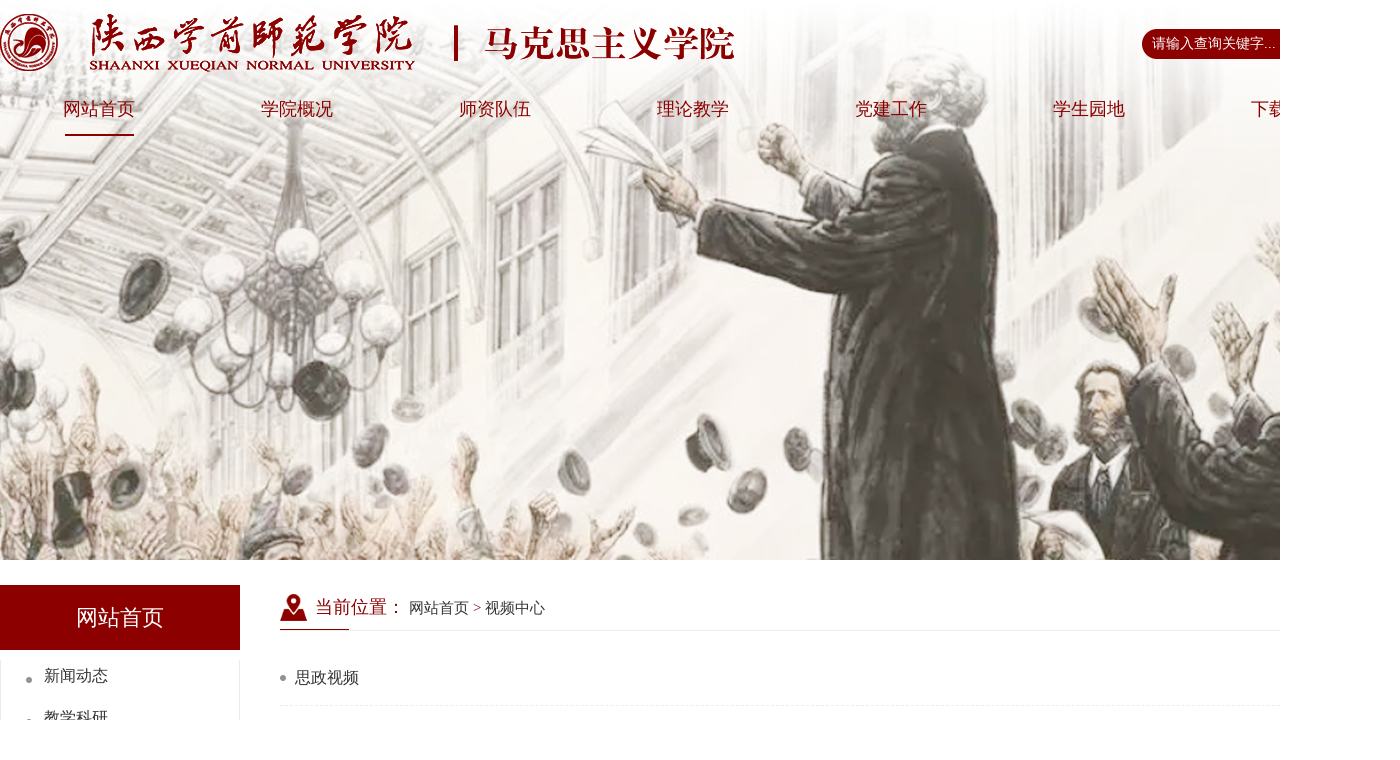

--- FILE ---
content_type: text/html
request_url: https://zzjjx.snsy.edu.cn/index/spzx.htm
body_size: 3824
content:
<!DOCTYPE html>
<html>
    <head>
        <meta charset="utf-8">
        <title>视频中心-马克思主义学院</title><META Name="keywords" Content="马克思主义学院,视频中心" />

        <link rel="stylesheet" href="../2023/css/base.css" />
        <link rel="stylesheet" href="../2023/css/style.css" />
        <link rel="stylesheet" href="../2023/css/js.css" />
        <script type="text/javascript" src="../2023/js/jquery.min.js"></script>
        <script type="text/javascript" src="../2023/js/focus.js"></script>
    <!--Announced by Visual SiteBuilder 9-->
<link rel="stylesheet" type="text/css" href="../_sitegray/_sitegray_d.css" />
<script language="javascript" src="../_sitegray/_sitegray.js"></script>
<!-- CustomerNO:77656262657232306975465752535742000000044456 -->
<link rel="stylesheet" type="text/css" href="../2023/new_liebiao.vsb.css" />
<script type="text/javascript" src="/system/resource/js/counter.js"></script>
<script type="text/javascript">_jsq_(1638,'/2023/new_liebiao.jsp',-1,747537216)</script>
</head>
    <body>
        <div class="p_width ej_bannerbox">
            <div class="p_width topbox">
                <div class="m_width header">
                    <div class="left logo"><a href=""><img src="../2023/images/logo.png" /></a></div>
                    <div class="right search">





<form action="../2023/new_ss_liebiao.jsp?wbtreeid=1638" method="post" name="a270906a" onsubmit="return subsearchdataa270906a()" style="display: inline;">
  <input type="hidden" name="Find" value="find"><input type="hidden" name="entrymode" value="1"><input type="hidden" id="INTEXT2" name="INTEXT2" value=""><input type="hidden" name="news_search_code">
 
 <input type="text" placeholder="请输入查询关键字..." class="search_txt left" name="INTEXT" />
 <input type="submit" name="FindButton" value=" " class="search_btn right" />
  <div class="clear_both"></div>
                    
 
 
</form>
<script>
String.prototype.trim　= function()       
{              
    var t = this.replace(/(^\s*)|(\s*$)/g, "");     
    return t.replace(/(^　*)|(　*$)/g, "");     
}
function subsearchdataa270906a()
{ 
    if(document.a270906a.INTEXT.value.trim()=="")
    {
         alert("请输入查询关键字！");
         return false;
    }
    if(checkDataa270906a(document.a270906a))
    {
       return true;  
    }
    return false;
}       
</script>

    <script language="javascript" src="../_dwr/engine.js"></script>
    <script language="javascript" src="../_dwr/util.js"></script>
    <script language="javascript" src="../_dwr/interface/NewsSearchDWR.js"></script>
    <script language="javascript" src="/system/resource/js/vsb_news_search.js"></script>
    <script language="javascript" src="/system/resource/js/vsb_news_search_entry.js"></script>
    <script language="javascript" src="/system/resource/js/language.js"></script>
    <script language="javascript" src="/system/resource/js/base64.js"></script>
    <script language="javascript" src="/system/resource/js/formfunc.js"></script>    
    <script>    
    news_searcha270906a = new vsb_news_search();
    news_searcha270906a.isShowCode=false;
    news_searcha270906a.tooltipid = 'tooltipa270906a';
    news_searcha270906a.apptag = 'intextspana270906a';
    news_searcha270906a.frametag = 'intextframea270906a';
    news_search_entrya270906a = new vsb_news_search_entry();
    news_search_entrya270906a.formname = "a270906a";
    news_search_entrya270906a.news_search_obj = news_searcha270906a; 
    news_search_entrya270906a.querytxtsize = 155
    news_search_entrya270906a.yzmts ="您的查询过于频繁，请输入验证码后继续查询";
    news_search_entrya270906a.qdstyle ="";
    news_search_entrya270906a.qdname = "确定";
    news_search_entrya270906a.qxstyle = "";
    news_search_entrya270906a.qxname = "取消";
    news_search_entrya270906a.showstr='请输入查询验证码！';    
    function checkDataa270906a(formname)
    {    
        return news_search_entrya270906a.checkdata(formname)   
    }
    </script>
 
</div>
                    <div class="clear_both"></div>
                </div>
                <div class="nav_list m_width">
                    <ul> <ul>
  
 
                        <li class="current"><a href="../index.htm">网站首页</a>
                        
                        
                        </li>
                     
 
                        <li><a href="../xygk.htm">学院概况</a>
                        
                         <ul>
                        <li><a href="../xygk/xyjj.htm">学院简介</a></li>
                        
                        <li><a href="../xygk/xyld.htm">学院领导</a></li>
                        
                        <li><a href="../xygk/zzjg.htm">组织机构</a></li>
                        
                        <li><a href="../xygk/yxyh.htm">院训院徽</a></li>
                        
 </ul>
                        
                        </li>
                     
 
                        <li><a href="../szdw.htm">师资队伍</a>
                        
                         <ul>
                        <li><a href="../szdw/xzry.htm">行政人员</a></li>
                        
                        <li><a href="../szdw/sxzzjyx.htm">思想政治教育系（形势与政策教研部）</a></li>
                        
                        <li><a href="../szdw/mkszyjbyljyb.htm">马克思主义基本原理教研部</a></li>
                        
                        <li><a href="../szdw/sxddyfzjyb.htm">思想道德与法治教研部</a></li>
                        
                        <li><a href="../szdw/mzdsxhzgtsshzylltxgljyb.htm">毛泽东思想和中国特色社会主义理论体系概论教研部</a></li>
                        
                        <li><a href="../szdw/zgjxdsgyjyb.htm">中国近现代史纲要教研部</a></li>
                        
 </ul>
                        
                        </li>
                     
 
                        <li><a href="../lljx.htm">理论教学</a>
                        
                         <ul>
                        <li><a href="../lljx/lldt.htm">理论动态</a></li>
                        
 </ul>
                        
                        </li>
                     
 
                        <li><a href="../djgz.htm">党建工作</a>
                        
                         <ul>
                        <li><a href="../djgz/dqgz.htm">党群工作</a></li>
                        
                        <li><a href="../djgz/ghgz.htm">工会工作</a></li>
                        
 </ul>
                        
                        </li>
                     
 
                        <li><a href="../xsyd.htm">学生园地</a>
                        
                        
                        </li>
                     
 
                        <li><a href="../xzzx.htm">下载中心</a>
                        
                         <ul>
                        <li><a href="../xzzx/xxzy.htm">学习资源</a></li>
                        
                        <li><a href="../xzzx/xzzq.htm">下载专区</a></li>
                        
 </ul>
                        
                        </li>
                     
                        <div class="clear_both"></div>
                    </ul>


</ul>
                </div>
            </div>
        </div>
        <div class="m_width index_main">
            <div class="left ej_left">
                <div class="ej_menu">



网站首页</div>
                <div class="ej_menu_list">
                    <ul><li>
                            <a href="xwdt.htm">
                               新闻动态
                            </a>
                        </li>
                        
<li>
                            <a href="jxky.htm">
                               教学科研
                            </a>
                        </li>
                        
<li>
                            <a href="tzgg.htm">
                               通知公告
                            </a>
                        </li>
                        
<li>
                            <a href="xsbg.htm">
                               学术报告
                            </a>
                        </li>
                        
<li>
                            <a href="spzx.htm">
                               视频中心
                            </a>
                        </li>
                        
</ul>
                </div>
            </div>
            <div class="right ej_right">
                <div class="ej_addrbox line">
                    <div class="ej_name_list">当前位置：<span>
                        <a href="../index.htm">网站首页</a>
                >
                <a href="spzx.htm">视频中心</a>
</span></div>
                </div>
                <div class="ej_infobox">
                    <div class="ej_lb">
                    
                      

<script language="javascript" src="/system/resource/js/centerCutImg.js"></script><script language="javascript" src="/system/resource/js/dynclicks.js"></script><script language="javascript" src="/system/resource/js/ajax.js"></script>
 <ul>
                              <li>
                                <a href="../info/1638/5445.htm" class="left">思政视频</a>
                                <span class="right">2024-03-18</span>
                                <div class="clear_both"></div>
                            </li>
                            
                            <li>
                                <a href="../info/1638/5300.htm" class="left">思政大练兵</a>
                                <span class="right">2019-07-22</span>
                                <div class="clear_both"></div>
                            </li>
                            
                        </ul>
             <link rel="stylesheet" Content-type="text/css" href="/system/resource/css/pagedown/sys.css"><div class="pb_sys_common pb_sys_normal pb_sys_style2" style="margin:20px auto;text-align:center;"><span class="p_pages"><span class="p_first_d p_fun_d">首页</span><span class="p_prev_d p_fun_d">上页</span><span class="p_no_d">1</span><span class="p_next_d p_fun_d">下页</span><span class="p_last_d p_fun_d">尾页</span></span></div>           
<script>_showDynClickBatch(['dynclicks_u5_5445','dynclicks_u5_5300'],[5445,5300],"wbnews", 747537216)</script>
                    
                    
                       
                    </div>
                </div>
            </div>
            <div class="clear_both"></div>
        </div>
        
        
        
        
      
        </div>
        <div class="p_width" style="background:#f5f5f5;padding:15px 0">
        <div class="m_width yqljbox">
            <div class="left yqlj_tt"><b>友情链接： </b></div>
            <div class="right yqlj_list">
                <ul>
                    <script language="javascript" src="/system/resource/js/openlink.js"></script>
<li><a href="http://www.tsinghua.edu.cn/publish/marxism/">清华大学马克思主义学院</a></li>

<li><a href="https://marxism.pku.edu.cn/">北京大学马克思主义学院</a></li>

<li><a href="http://marx.ruc.edu.cn/">中国人民大学马克思主义学院</a></li>

<li><a href="http://www.marx.whu.edu.cn/">武汉大学马克思主义学院</a></li>

<li><a href="http://cz.nankai.edu.cn/Pages/Default.aspx">南开大学马克思主义学院</a></li>

<li><a href="http://marx.jlu.edu.cn/">吉林大学马克思主义学院</a></li>

<li><a href="http://www.theory.fudan.edu.cn/">复旦大学马克思主义学院</a></li>

<li><a href="http://www.mlb.sdu.edu.cn/">山东大学马克思主义学院</a></li>

<li><a href="http://gzx.lzu.edu.cn/">兰州大学马克思主义学院</a></li>

<li><a href="http://mkszy.xjtu.edu.cn/">西安交通大学马克思主义学院</a></li>

<li><a href="https://mks.nwu.edu.cn/">西北大学马克思主义学院</a></li>

<li><a href="http://mlxy.yau.edu.cn/">延安大学马克思主义学院</a></li>

<li><a href="https://mjxy.nwupl.edu.cn/">西北政法大学马克思主义学院</a></li>

<li><a href="https://marx.nwpu.edu.cn/">西北工业大学马克思主义学院</a></li>

<li><a href="http://marxism.snnu.edu.cn/">陕西师范大学马克思主义学院</a></li>

                    <div class="clear_both"></div>
                </ul>
            </div>
            <div class="clear_both"></div>
        </div>
        <div class="p_width footerbox">
            <div class="m_width foot_info">
            <div class="index_left left">
                <div class="left foot_txt white"><script language="javascript" src="/system/resource/js/news/mp4video.js"></script>
<p>地址：西安市长安区神禾二路101号&nbsp;</p> 
<p>联系电话：029-81530130&nbsp; &nbsp;</p> 
<p>邮编：710100</p> 
<p>邮箱：ssydzb@snsy.edu.cn</p></div>
                <div class="right foot_logo">
                    <img src="../2023/images/f_logo.png" />
                </div>
                <div class="clear_both"></div>
            </div>
            <div class="index_right right">
                <div class="foot_ewm">
                    <img src="../2023/images/img_ewm.png" />
                </div>
            </div>
            <div class="clear_both"></div>
            </div>
            <div class="m_width copyright">
                <p>
<p><span>Copyright©2023版权所有：陕西学前师范学院</span><span>备案号：陕ICP备08101196号-2 [XA12587]</span></p></p>
            </div>
        </div>
        
        
        
    </body>
</html>


--- FILE ---
content_type: text/css
request_url: https://zzjjx.snsy.edu.cn/2023/css/base.css
body_size: 1141
content:
* {
	padding: 0;
	margin: 0;
	border: 0;
	font-family:"微软雅黑";
}

a {
	text-decoration: none;
}

ul li {
	list-style: none;
}

.index_left {
	float: left;
	width: 955px;
}

.index_right {
	float: right;
	width: 400px;
}

.p_width {
	width: 100%;
	min-width: 1400px;
}

.m_width {
	width: 1400px;
	margin: 0 auto;
}

.index_main {
	margin: 25px auto;
}

.left {
	float: left;
}

.right {
	float: right;
}

.clear_both {
	clear: both;
}

.bannerbox {
	height: 760px;
	position: relative;
}

.topbox {
	background: url(../images/bg_topbox.png) top center no-repeat;
	height: 160px;
	position: absolute;
	top: 0;
	z-index: 99;
	padding: 14px 0;
}

.header {
	height: 65px;
}

.nav_list {
	height: 60px;
}

.nav_list ul li {
	float: left;
	position: relative;
}

.nav_list ul li a {
	color: #8c0000;
	font-size: 18px;
	padding: 0 63px;
	display: block;
	height: 60px;
	line-height: 60px;
}

.nav_list ul li ul {
	display: none;
}

.nav_list ul li:hover a,
.nav_list ul li.current a {
	background: url(../images/bg_m_tt.png) center 55px no-repeat;
}

.nav_list ul li:hover ul {
	display: block;
	position: absolute;
	top: 60px;
        left:50px;
	background: #8c0000;
        min-width:180px;
}

.nav_list ul li:hover ul li {
	float: none;
        padding:0;
min-height:42px;
height:auto;
display: block;
}

.nav_list ul li:hover ul li a {
	color: #fff;
	font-size: 15px;
	line-height: 42px!important;
min-height:42px!important;
height:auto!important;
display: block;
        padding:6px 10px;
}

.nav_list ul li:hover ul li a:hover {
	background: #f1f1f1;
	color: #8c0000;
}

.bannerbox .banner {
	position: absolute;
	top: 0;
	z-index: 10;
}

.search {
	width: 258px;
	height: 30px;
	margin: 15px 0;
	background: url(../images/bg_box_search.png) center no-repeat;
}

.search .search_txt {
	height: 30px;
	line-height: 30px;
	background: none;
	width: 204px;
	padding: 0 10px;
}

.search .search_btn {
	height: 30px;
	width: 30px;
	background: url(../images/ico_search.png) center no-repeat;
}

input:focus {
	outline: none;
}

input::-webkit-input-placeholder {
	/* Chrome/Opera/Safari */
	color: #fff;
	font-size: 14px;
}

input:-ms-input-placeholder {
	/* IE 10+ */
	color: #fff;
	font-size: 14px;
}

input:-moz-placeholder {
	/* Firefox 18- */
	color: #fff;
	opacity: 1;
	font-size: 14px;
}

input::-moz-placeholder {
	/* Firefox 19+ */
	color: #fff;
	opacity: 1;
	font-size: 14px;
}

.index_left {
	width: 980px;
}

.index_right {
	width: 380px;
}

.index_middle {
	background: url(../images/bg_index_middle.png) center no-repeat;
	height: 400px;
	padding: 65px 0;
}

.leftbox {
	width: 920px;
}

.infobox {
	width: 440px;
}
.footerbox{
	background: #8c0000 url(../images/bg_foot.png) center -20px no-repeat;
	height: 265px;
	padding-top: 55px;
	position: relative;
}
.foot_info{
	height: 200px;
}
.foot_txt p{
	font-size: 15px;
	line-height: 45px;
}
.foot_logo{
	margin-right: 150px;
	margin-top: 0px;
}
.foot_ewm{
	margin-left: 130px;
	margin-top: 40px;
}
.copyright{
	position: absolute;
	bottom: 0;
	height: 55px;
	left:0;
	right: 0;
}
.copyright p{
	text-align: center;
}
.copyright p span{
	font-size: 15px;
	line-height: 55px;
	color: #fff;
	margin: 0 10px;
}
.ej_bannerbox{
	height: 560px;
	background: url(../images/ej_banner.png) center top no-repeat;
}

--- FILE ---
content_type: text/css
request_url: https://zzjjx.snsy.edu.cn/2023/css/style.css
body_size: 2353
content:
.m_tt {
	height: 45px;
	line-height: 45px;
	overflow: hidden;
}

.m_tt .m_name a {
	color: #8c0000;
	font-size: 22px;
}

.m_tt .m_name a span {
	font-family: "Times new roman";
	font-size: 15px;
	color: #4c4c4c;
	margin-left: 10px;
}

.m_tt .m_more a {
	font-family: "Times new roman";
	font-size: 15px;
	color: #4c4c4c;
}

.white,
.white a,
.white span {
	color: #fff !important;
}

.xyxwbox {
	width: 980px;
}

.tzggbox {
	width: 380px;
}

.xyxw_list,
.tzgg_list,
.liebiao {
	margin: 20px 0;
}

.xyxw_list li {
	float: left;
	width: 316px;
	height: 400px;
	background: url(../images/bg_xw_list.png) center no-repeat;
	background-image: 100%;
	padding: 3px 4px;
	border: 1px solid #f7f7f7;
}

.xyxw_list li a .xw_img {
	width: 310px;
	height: 180px;
	margin: 3px auto;
	overflow: hidden;
        background-repeat: no-repeat;
        background-size: 100% auto;
        background-position: center;
}

.xyxw_list li a p.xw_tt {
	width: 300px;
	font-size: 16px;
	color: #333;
	line-height: 32px;
	margin: 12px auto;
	display: block;
}

.xyxw_list li a p.xw_tt b {
	color: #333;
	line-height: 30px;
}

.xyxw_list li a p.xw_zy {
	width: 300px;
	font-size: 14px;
	line-height: 24px;
	color: #666;
	margin: 5px auto;
	display: block;
}

.xyxw_list li a span {
	background: #8c0000;
	width: 90px;
	height: 24px;
	line-height: 24px;
	font-size: 14px;
	color: #fff;
	display: block;
	border-radius: 8px;
	text-align: center;
	margin: 10px 0 0 10px;
}

.xyxw_list li a:hover p.xw_tt,
.xyxw_list li a:hover p.xw_tt b {
	color: #8c0000 !important;
}

.tzgg_list li {
	height: 68px;
	margin-bottom: 15px;
	background: #f6f6f5;
}

.tzgg_list li:last-child {
	margin-bottom: 0;
}

.tzgg_list li .tz_date {
	width: 75px;
	text-align: center;
	color: #8c0000;
	background: #ededed;
	padding: 10px 0;
}

.tzgg_list li .tz_date b {
	font-size: 20px;
	line-height: 28px;
	display: block;
}

.tzgg_list li .tz_date span {
	font-size: 14px;
	line-height: 18px;
}

.tzgg_list li .tz_info {
	width: 300px;
	display: block;
	height: 68px;
	position: relative;
}

.tzgg_list li .tz_info a {
	display: block;
	position: absolute;
	top: 50%;
	transform: translate(0%, -50%);
	font-size: 16px;
	line-height: 32px;
	color: #333;
	margin: auto 0;
}

.tzgg_list li:hover .tz_info a {
	color: #8c0000;
}

.liebiao .firlist {
	height: 105px;
	margin: 20px 0;
	background: #fff;
	background-image: none;
	padding-left: 0;
}

.liebiao .firlist .tz_date {
	width: 90px;
	text-align: center;
	color: #8c0000;
	background: #ededed;
	padding: 12px 0;
}

.liebiao .firlist .tz_date b {
	font-size: 26px;
	line-height: 26px !important;
	margin-bottom: 10px;
	display: block;
	color: #8c0000;
}

.liebiao .firlist .tz_date span {
	font-size: 18px;
	line-height: 18px !important;
	color: #8c0000 !important;
}

.liebiao .firlist .tz_info {
	width: 340px;
	color: #8c0000 !important;
	padding: 5px 0;
}

.liebiao .firlist .tz_info a {
	color: #8c0000 !important;
	font-size: 16px;
	line-height: 22px !important;
}

.liebiao .firlist .tz_info p {
	font-size: 14px;
	line-height: 24px !important;
	color: #666;
	margin: 0 auto;
	display: block;
}

.liebiao li {
	line-height: 44px;
	background: url(../images/ico_list_ri.png) left center no-repeat;
	padding-left: 15px;
}

.liebiao li a {
	font-size: 16px;
}

.liebiao li span {
	font-size: 14px;
}

.liebiao li:hover {
	background: url(../images/ico_list_ra.png) left center no-repeat;
}

.liebiao li.firlist:hover {
	background: #fff;
}

.liebiao li:hover a {
	font-weight: bolder;
}

.img_list {
	margin: 45px auto;
}

        .rolling{
            width: 1360px;
            height: 165px;
            padding:35px 20px;
            position: relative;
            overflow: hidden;
            background:#f2f2f2;
        }
        .rolling .m_unit{
            width: 5000px;  
            position: absolute; height: 165px;
            top: 0;
            left: 0;
        }
        .rolling ul{
             height: 195px; overflow: hidden;}
        .rolling ul li{
            float: left;
            margin-right: 10px;
            width: 265px;
	    height: 165px;
            margin-top:30px;
        }






.img_list ul li {
	float: left;
	width: 265px;
	height: 165px;
}

.img_list li a {
	width: 265px;
	height: 165px;
	overflow: hidden;
	position: relative;
	display: block;
}

.img_list li a img {
	width: 265px;
	height: 165px;
}

.img_list li p {
	position: absolute;
	bottom: 0;
	height: 32px;
	line-height: 32px;
	color: #fff;
	font-size: 15px;
	text-align: center;
	background: url(../images/bg_img_txt.png) left center no-repeat;
	width: 100%;
}

.djgzbox,
.xshdbox {
	width: 470px;
}

.gray li {
	line-height: 44px;
	background: url(../images/ico_list_i.png) left center no-repeat;
	padding-left: 15px;
}

.gray li:hover {
	background: url(../images/ico_list_a.png) left center no-repeat;
}

.gray a {
	color: #333;
}

.gray span {
	color: #666;
}

.gray li:hover a {
	color: #8c0000;
}

.spzx_box {
	width: 400px;
	height: 195px;
	position: relative;
	margin: 25px 0 0 0;
}

.spzx_img {
	position: absolute;
	left: 0;
	top: 0;
	width: 320px;
	height: 180px;
	overflow: hidden;
}

.spzx_txt {
	position: absolute;
	right: 0;
	bottom: 0;
	background: url(../images/bg_sp_tt.png) left center no-repeat;
	color: #fff;
	width: 330px;
	height: 40px;
	overflow: hidden;
	white-space: nowrap;
	text-overflow: ellipsis;
	font-size: 15px;
	line-height: 40px;
	padding: 0 5px;
}

.yqljbox {
	line-height: 42px;
	margin-bottom: 10px;

}

.yqlj_tt {
	color: #8c0000;
	font-size: 16px;
	width: 80px;
}

.yqlj_list {
	width: 1320px;
}

.yqlj_list li {
	float: left;
	margin-left: 15px;
}

.yqlj_list li a {
	font-size: 14px;
	color: #333;
line-height:36px;
}

.yqlj_list li:hover a {
	color: #8c0000;
}

.index_left .liebiao {
	margin-bottom: 0;
}

.ej_left {
	width: 240px;
	background: url(../images/ej_left_nav.png) right bottom no-repeat;
	padding-bottom: 210px;

}

.ej_menu {
	background: #8c0000;
	height: 65px;
	line-height: 65px;
	color: #fff;
	font-size: 22px;text-align: center;
}

.ej_menu_list {
	border-left: 1px solid #f0eae6;
	border-right: 1px solid #f0eae6;
}

.ej_menu_list li {
	
	min-height: 32px;
	line-height: 32px;
margin:10px 0;
padding:0 25px;
}

.ej_menu_list li a {
	font-size: 16px;
	color: #333;
	background: url(../images/ico_list_i.png) left 10px no-repeat;
	padding-left: 18px;

}

.ej_menu_list li:hover {
	background: #f0eae6;
}

.ej_menu_list li:hover a {
	background: url(../images/ico_list_a.png) left 10px no-repeat;
	color: #8c0000;
	font-weight: bolder;
}

.ej_right {
	width: 1120px;
}
.ej_name_list span a{font-size: 15px;color: #333;}
.line,
.line a {
	background: url(../images/bg_m_tt.png) left bottom no-repeat;
	display: block;
}

.ej_name_list {
	background: url(../images/ico_ej_addr.png) left center no-repeat;
	height: 45px;
	font-size: 18px;
	line-height: 45px;
	padding-left: 35px;
	color: #8c0000;
	border-bottom: 1px solid #ededed;
}

.ej_name_list span {
	font-size: 15px;
}

.ej_name_list span a {
	display: inline;
	background: none;
}

.ej_lb {
	padding: 20px 0;
	min-height: 450px;
}

.ej_lb li {
	line-height: 54px;
	background: url(../images/ico_list_i.png) left center no-repeat;
	padding-left: 15px;
	border-bottom: 1px dashed #ededed;
}

.ej_lb li a {
	font-size: 16px;
	color: #333;
}

.ej_lb li span {
	font-size: 14px;
	color: #666;
}

.ej_lb li:hover {
	background: url(../images/ico_list_a.png) left center no-repeat;
}

.ej_lb li:hover a {
	font-weight: bolder;
	color: #8c0000;
}

.ej_lb li:hover span {
	color: #8c0000;
}

.ej_right .ej_infobox .ej_content {
	margin-top: 20px;
}



.ej_right .ej_infobox .ej_content .ej_c_t h1 {
	font-size: 25px;
	color: #94070a;
	line-height: 64px;
	text-align: center;
}

.ej_right .ej_infobox .ej_content .ej_c_t .ej_remark {
	width: 450px;
	text-align: center;
	margin: 0 auto;
	font-size: 15px;
	color: #666;
	line-height: 40px;
	background: url(../images/bg_m_tt.png) left bottom repeat-x;
	padding-bottom: 20px;
}

.ej_right .ej_infobox .ej_content .ej_c_t .ej_remark span {
	margin: 0 15px;
}

.ej_right .ej_infobox .ej_content .ej_zw {
	margin: 20px 0;
}

.ej_right .ej_infobox .ej_content .ej_zw p ,.ej_right .ej_infobox .ej_content .ej_zw p span{
	font-size: 16px!important;
	line-height: 2.5!important;
	color: #333!important;
	text-align: justify!important;
        font-family:simsun!important;
margin:10px 0;
}
#vsb_content_2 DIV{
font-size: 16px!important;
	line-height:2.5!important;
	color: #333!important;
	text-align: justify!important;
        font-family:simsun!important;
}

.ej_right .ej_infobox .ej_content .ej_zw p img {
	margin: 15px auto;
	max-width: 600px;
	display: block;
	text-align: center;
}
.ej_right .ej_infobox .ej_content .ej_fy p {color: #666!important;font-size: 14px;line-height: 36px;}
.ej_right .ej_infobox .ej_content .ej_fy p a {
	font-size: 14px;
	line-height: 36px;
	color: #666;
}

.ej_right .ej_infobox .ej_content .ej_fy p:hover a {
	color: #8c0000;
}



.ej_right .ej_infobox .ej_content p{color: #666!important;font-size: 14px;line-height: 36px;}
.ej_right .ej_infobox .ej_content .ej_fy p a{color: #666;}
.ej_right .ej_infobox .ej_content .ej_fy p:hover a{ color: #8c0000;}

--- FILE ---
content_type: text/css
request_url: https://zzjjx.snsy.edu.cn/2023/css/js.css
body_size: 607
content:
.bannerbox {
  position: relative;
  overflow: hidden;
  height: 760px;
}
.bannerbox .banner {
  width: 100%;
  height: 760px;
  position: relative;
}
.bannerbox .banner .bannerContent {
  position: relative;
  height: 760px;
  display: block;
  z-index: 9;
}
.bannerbox .banner .bannerContent .banner_item {
  display: none;
  position: absolute;
  left: -960px;
  margin-left: 50%;
  /*banner 当前项目样式*/
}
.bannerbox .banner .bannerContent .banner_item a.bannger_inbox {
  background: no-repeat;
  background-size: 100% auto;
  background: center;
  display: block;
  height: 760px;
  width: 100%;
  min-width: 1920px;
  /*切换动画*/
  transition-duration: 0.5s;
  transition-property: opacity;
  transition-timing-function: ease;
}
.bannerbox .banner .bannerContent .banner_item.banner_active {
  display: block;
}
.bannerbox .banner .navigator {
  position: absolute;
  bottom: 20px;
  width: 100%;
  z-index: 100;
  display: block;
  height: 15px;
}
.bannerbox .banner .navigator .navigator_list {
  width: 100%;
  text-align: center;
  display: block;
  height: 15px;
  margin-right: 20px;
}
.bannerbox .banner .navigator .navigator_list .navigator_item {
  /*指示器普通样式*/
  display: inline-block;
  margin-left: 10px;
  width: 10px;
  height: 10px;
  border-radius: 10px;
  text-align: center;
  border: 3px solid #fff;
  cursor: pointer;
}
.bannerbox .banner .navigator .navigator_list .navigator_item_active {
  /*指示器活动样式*/
  background: #fff;
}

--- FILE ---
content_type: application/javascript
request_url: https://zzjjx.snsy.edu.cn/2023/js/focus.js
body_size: 614
content:
function Banner (containerId,isAutoAddNavigator,speed) {
	this.This = this;
	this.containerId = containerId;
	this.duration = speed;
	this.autoNavigator = isAutoAddNavigator;
	this.currentBannerIndex = 1;
	this.maxBannerIndex = $(this.containerId + " .banner_item").length;
	this.timer;
}

Banner.prototype.initBanner = function () {
	var This = this;
	this.timer = setInterval(function () {
		This.setCurrentBanner();
	},This.duration);
	if (this.autoNavigator) {
		this.autoAddNavigators();
	}
	
	$(this.containerId + " .navigator_item").hover(function () {
		clearInterval(This.timer);
		This.timer = null;
	},function () {
		if (This.timer == null) {
			This.timer = setInterval(function () {
				This.setCurrentBanner();
			},This.duration);
		}
	})
	 
	$(This.containerId + " .navigator_item").click(function () {
		var index = $(this).index();
		This.currentBannerIndex = index;
		This.setCurrentBanner();
	})
}

Banner.prototype.autoAddNavigators = function () {
	var itemCount = $(this.containerId + " .banner_item").length;
	
	for (var i = 0;i < itemCount;i++) {
		if (i == 0) {
			$("<li class='navigator_item navigator_item_active'>" + "</li>").appendTo(this.containerId + " .navigator_list");
		}else{
			$("<li class='navigator_item'>" + "</li>").appendTo(this.containerId + " .navigator_list");
		}
	}
}

Banner.prototype.setCurrentBanner = function () {
	
	var This = this;
	
	$(This.containerId + " .banner_active").removeClass("banner_active");
	$(This.containerId + " .banner_item").eq(This.currentBannerIndex).addClass("banner_active");
	
	$(This.containerId + " .navigator_item_active").removeClass("navigator_item_active");
	$(This.containerId + " .navigator_item").eq(This.currentBannerIndex).addClass("navigator_item_active");
	
	This.currentBannerIndex++;
	if (This.currentBannerIndex >= This.maxBannerIndex) {
		This.currentBannerIndex = 0;
	}
}